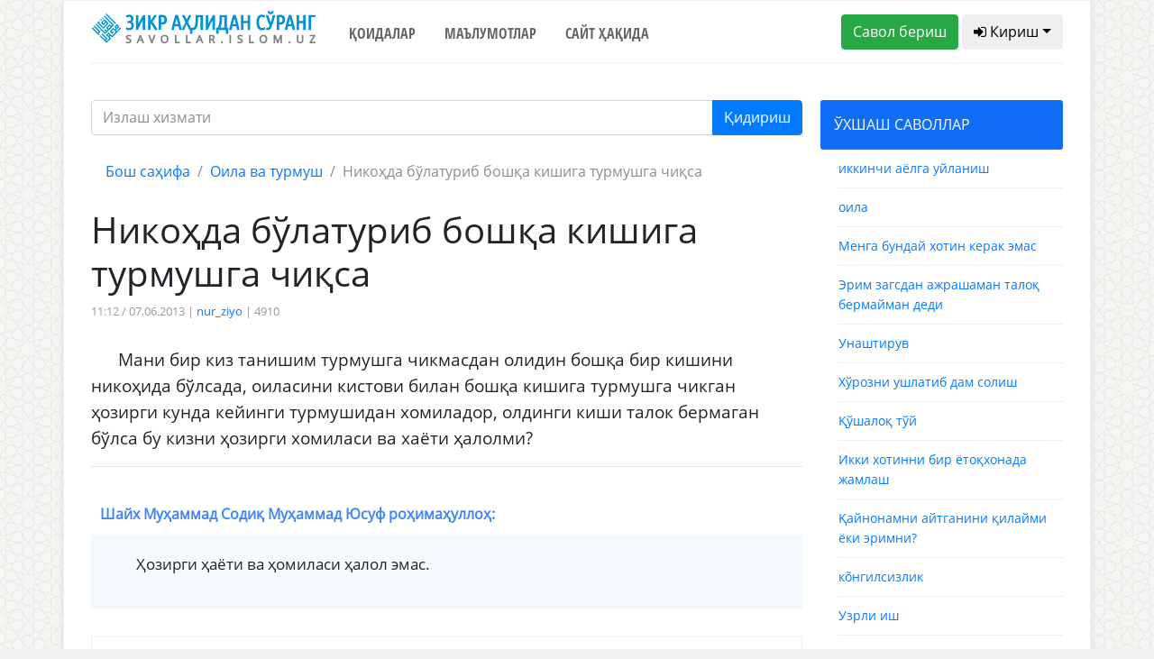

--- FILE ---
content_type: image/svg+xml
request_url: https://savollar.islom.uz/img/zaslogo.svg
body_size: 29606
content:
<?xml version="1.0" encoding="utf-8"?>
<!-- Generator: Adobe Illustrator 16.0.0, SVG Export Plug-In . SVG Version: 6.00 Build 0)  -->
<!DOCTYPE svg PUBLIC "-//W3C//DTD SVG 1.0//EN" "http://www.w3.org/TR/2001/REC-SVG-20010904/DTD/svg10.dtd">
<svg version="1.0" id="Слой_1" xmlns="http://www.w3.org/2000/svg" xmlns:xlink="http://www.w3.org/1999/xlink" x="0px" y="0px"
	 width="486.28px" height="73.58px" viewBox="-1.39 0 486.28 73.58" enable-background="new -1.39 0 486.28 73.58"
	 xml:space="preserve">
<path fill="#0094D6" d="M19.79,23.45l1.99-1.97l-1.87-1.85l-1.99,1.97L19.79,23.45z M23.77,19.52l1.99-1.97l-1.87-1.85l-1.99,1.97
	L23.77,19.52z M38.76,34.33l1.87,1.85l-3.98,3.94l-1.87-1.85L38.76,34.33z M50.48,30.16l1.99-1.97L31.85,7.83L29.86,9.8L50.48,30.16
	z M25.88,13.73l18.74,18.52l-1.99,1.97l-3.75-3.7l-7.96,7.87l3.75,3.7l-1.99,1.97l-3.75-3.7l-1.99,1.97l3.75,3.7L28.7,48L9.95,29.47
	l-1.99,1.97l20.61,20.37l9.63-9.48l10.27-10.19l-20.6-20.38L25.88,13.73z M25.41,29.01l-1.87-1.85l3.98-3.94l1.87,1.85L25.41,29.01z
	 M25.06,40.47l11.95-11.81l-9.37-9.26l-7.96,7.87l5.62,5.56l5.97-5.9l1.87,1.85l-7.96,7.87l-9.37-9.26l1.99-1.97l-1.87-1.85
	l-3.98,3.94L25.06,40.47z M19.09,46.37L5.97,33.41l-1.99,1.97l11.24,11.11l-1.99,1.97L1.99,37.34L0,39.31l14.99,14.82l1.99-1.97
	l-1.87-1.85L19.09,46.37z M36.19,55.4l-1.87-1.85l1.99-1.97l1.87,1.85L36.19,55.4z M54.11,37.69l-1.87-1.85l1.99-1.97l1.87,1.85
	L54.11,37.69z M54.34,30.05l-5.97,5.9l3.75,3.7l-1.99,1.97l-3.75-3.7l-7.96,7.87l5.62,5.56l3.98-3.94l-1.87-1.85l-1.99,1.97
	l-1.87-1.85l3.98-3.94l5.62,5.56l-7.96,7.87l-7.5-7.41l-5.97,5.9l7.5,7.41l-5.97,5.9l-1.87-1.85l3.98-3.93L22.84,50.07l-1.99,1.97
	l9.37,9.26l-1.99,1.97l-9.37-9.26l-1.99,1.97L31.86,70.8l9.95-9.84l-3.75-3.7l1.99-1.97l3.75,3.7l19.91-19.68l-1.87-1.85l-7.96,7.87
	L52,43.48l7.96-7.87L54.34,30.05z"/>
<path fill="#0094D6" d="M473.4,15.65v26.4c0,0.39-0.32,0.71-0.71,0.71h-4.03c-0.39,0-0.71-0.32-0.71-0.71v-30.5
	c0-0.39,0.32-0.71,0.71-0.71h13.53c0.39,0,0.71,0.32,0.71,0.71v3.39c0,0.39-0.32,0.71-0.71,0.71H473.4z M457.09,10.84h4.03
	c0.39,0,0.71,0.32,0.71,0.71v30.49c0,0.39-0.32,0.71-0.71,0.71h-4.03c-0.39,0-0.71-0.32-0.71-0.71V28.58h-8.8v13.46
	c0,0.39-0.32,0.71-0.71,0.71h-4.03c-0.39,0-0.71-0.32-0.71-0.71V11.55c0-0.39,0.32-0.71,0.71-0.71h4.03c0.39,0,0.71,0.32,0.71,0.71
	v12.18h8.8V11.55C456.39,11.16,456.7,10.84,457.09,10.84z M427.77,18.54c-0.14,0.48-0.27,0.93-0.4,1.36
	c-0.35,1.21-0.7,2.44-1.04,3.68c-0.35,1.26-0.69,2.5-1.01,3.73c-0.25,0.97-0.5,1.95-0.75,2.94h6.34c-0.23-0.97-0.47-1.95-0.72-2.94
	l-0.01-0.03c-0.33-1.28-0.65-2.52-0.98-3.7c-0.31-1.11-0.66-2.33-1.04-3.68C428.03,19.44,427.9,18.99,427.77,18.54z M430.65,11.38
	c0.31,0.93,0.66,2.03,1.06,3.27c0.42,1.31,0.77,2.41,1.06,3.35l0.01,0.03c0.34,1.12,0.69,2.28,1.04,3.48c0.33,1.14,0.67,2.33,1,3.57
	c0.34,1.23,0.67,2.51,1.01,3.82c0.35,1.34,0.68,2.69,1.01,4.03c0.34,1.4,0.68,2.83,1.01,4.32c0.35,1.53,0.68,3.07,1.02,4.64
	c0.08,0.38-0.16,0.76-0.55,0.84c-0.05,0.01-0.1,0.02-0.15,0.02h-4.03c-0.36,0-0.66-0.27-0.7-0.61c-0.14-0.78-0.25-1.43-0.35-1.94
	c-0.1-0.57-0.23-1.2-0.37-1.94l-0.01-0.07c-0.22-1.11-0.44-2.21-0.64-3.23h-8.65c-0.26,1.12-0.48,2.21-0.68,3.29
	c-0.14,0.74-0.26,1.41-0.36,1.94c-0.07,0.4-0.18,1.01-0.35,1.97c-0.06,0.34-0.36,0.59-0.7,0.59h-3.9c-0.39,0-0.71-0.32-0.71-0.71
	c0-0.07,0.01-0.14,0.03-0.2c0.32-1.57,0.65-3.07,0.97-4.5c0.35-1.54,0.7-3,1.04-4.4c0.33-1.34,0.68-2.69,1.03-4.03
	c0.33-1.26,0.67-2.54,1.02-3.81c0.35-1.28,0.69-2.49,1.03-3.63c0.35-1.2,0.7-2.35,1.05-3.46c0.32-1.03,0.68-2.16,1.07-3.36
	c0.4-1.26,0.75-2.34,1.07-3.33c0.1-0.3,0.38-0.49,0.67-0.49h4.25C430.29,10.84,430.57,11.07,430.65,11.38z M404.89,26.55h0.9
	c0.96,0,1.81-0.1,2.57-0.31c0.36-0.1,0.7-0.22,1-0.38c0.3-0.15,0.57-0.34,0.8-0.55c0.24-0.21,0.45-0.45,0.63-0.72
	c0.19-0.28,0.34-0.59,0.47-0.93c0.13-0.35,0.23-0.74,0.3-1.19c0.07-0.45,0.1-0.96,0.1-1.51c0-1.09-0.13-2-0.4-2.73
	c-0.13-0.36-0.29-0.68-0.46-0.95c-0.17-0.27-0.37-0.51-0.58-0.71c-0.22-0.2-0.46-0.38-0.73-0.52c-0.27-0.15-0.57-0.26-0.88-0.35
	c-0.33-0.09-0.69-0.16-1.08-0.21c-0.38-0.05-0.78-0.07-1.2-0.07c-0.39,0-0.75,0.01-1.08,0.03c-0.12,0.01-0.24,0.02-0.36,0.03V26.55
	L404.89,26.55z M400,11.3c1.06-0.25,2.12-0.44,3.17-0.57c1.05-0.13,2.09-0.19,3.12-0.19c0.79,0,1.57,0.05,2.31,0.15h0.02
	c0.74,0.1,1.43,0.24,2.09,0.43c0.68,0.2,1.31,0.45,1.9,0.76c0.6,0.31,1.14,0.68,1.63,1.1c0.5,0.43,0.94,0.92,1.33,1.47
	c0.38,0.55,0.71,1.16,0.97,1.82c0.27,0.66,0.46,1.39,0.6,2.18c0.13,0.78,0.2,1.63,0.2,2.53c0,0.91-0.07,1.77-0.2,2.56
	c-0.14,0.81-0.34,1.54-0.61,2.21c-0.27,0.67-0.6,1.28-1,1.84c-0.39,0.56-0.85,1.05-1.35,1.48c-0.5,0.42-1.06,0.79-1.67,1.1
	c-0.6,0.3-1.25,0.55-1.94,0.74c-0.68,0.18-1.4,0.32-2.15,0.42c-0.75,0.09-1.54,0.14-2.35,0.14h-1.17v10.6
	c0,0.39-0.32,0.71-0.71,0.71h-4.03c-0.39,0-0.71-0.32-0.71-0.71V11.99C399.44,11.65,399.68,11.37,400,11.3z M386.08,5.17
	c0.32,0,0.59-0.04,0.81-0.13c0.21-0.08,0.39-0.21,0.54-0.38c0.17-0.19,0.31-0.44,0.44-0.76c0.14-0.36,0.25-0.79,0.33-1.3
	c0.06-0.39,0.42-0.65,0.81-0.59l0.04,0.01l2.82,0.61c0.38,0.08,0.63,0.46,0.54,0.84v0.02c-0.16,1-0.42,1.87-0.77,2.6
	c-0.38,0.78-0.86,1.41-1.45,1.88L390.16,8c-0.56,0.45-1.18,0.79-1.86,1.01c-0.69,0.23-1.43,0.35-2.22,0.35
	c-1.6,0-2.97-0.46-4.12-1.39c-0.59-0.48-1.07-1.1-1.45-1.88c-0.36-0.74-0.62-1.63-0.78-2.65c-0.06-0.37,0.19-0.72,0.55-0.8
	l2.82-0.62c0.38-0.08,0.76,0.16,0.84,0.54c0.01,0.03,0.01,0.05,0.01,0.08c0.08,0.49,0.19,0.91,0.32,1.26
	c0.13,0.32,0.27,0.57,0.44,0.76c0.15,0.17,0.33,0.3,0.54,0.38C385.49,5.12,385.76,5.17,386.08,5.17z M396.15,11.79
	c-0.38,1.45-0.82,3.02-1.32,4.73c-0.49,1.66-1.05,3.49-1.69,5.5s-1.37,4.15-2.18,6.42c-0.82,2.28-1.71,4.66-2.68,7.13l-0.01,0.03
	c-0.49,1.27-1.01,2.37-1.56,3.29c-0.56,0.95-1.16,1.73-1.79,2.33c-0.66,0.62-1.42,1.08-2.28,1.39c-0.85,0.3-1.79,0.46-2.83,0.46
	c-0.18,0-0.39-0.01-0.63-0.04c-0.24-0.02-0.49-0.06-0.75-0.1c-0.27-0.05-0.56-0.11-0.86-0.19s-0.61-0.17-0.91-0.28
	c-0.35-0.12-0.55-0.49-0.46-0.85l0.71-3.31c0.08-0.38,0.46-0.63,0.84-0.55c0.06,0.01,0.12,0.04,0.18,0.06
	c0.13,0.06,0.26,0.11,0.39,0.15c0.14,0.05,0.28,0.09,0.42,0.12h0.02c0.13,0.03,0.26,0.05,0.41,0.06c0.14,0.01,0.31,0.02,0.49,0.02
	c0.46,0,0.86-0.07,1.19-0.21c0.32-0.13,0.59-0.34,0.81-0.61c0.27-0.32,0.53-0.71,0.79-1.17c0.26-0.47,0.51-1,0.75-1.6l0.43-1.1
	c-0.88-2.06-1.7-4.05-2.45-5.95c-0.8-2.02-1.54-3.98-2.21-5.87c-0.01-0.02-0.01-0.04-0.02-0.06c-0.68-1.91-1.29-3.66-1.81-5.26
	c-0.53-1.64-1-3.17-1.39-4.58c-0.1-0.38,0.12-0.77,0.49-0.87c0.06-0.02,0.13-0.03,0.19-0.03h4.03c0.34,0,0.63,0.25,0.7,0.57
	c0.31,1.25,0.67,2.52,1.07,3.82c0.4,1.33,0.86,2.72,1.37,4.17c0.5,1.44,1.04,2.91,1.61,4.43c0.35,0.93,0.71,1.87,1.08,2.82
	c0.32-0.95,0.63-1.88,0.92-2.78c0.5-1.53,0.96-3.01,1.39-4.43c0.43-1.41,0.83-2.8,1.2-4.18c0.37-1.36,0.69-2.65,0.96-3.87
	c0.07-0.33,0.37-0.55,0.69-0.55h4.03c0.39,0,0.71,0.32,0.71,0.71C396.2,11.63,396.18,11.71,396.15,11.79z M367.39,43.41
	c-1.92,0-3.64-0.36-5.13-1.07c-1.51-0.72-2.78-1.79-3.82-3.22c-2.03-2.79-3.05-7.05-3.05-12.78c0-2.91,0.29-5.38,0.86-7.41
	c0.29-1.02,0.63-1.95,1.04-2.79l0.02-0.03c0.4-0.83,0.86-1.57,1.38-2.22c0.53-0.67,1.11-1.24,1.74-1.71
	c0.63-0.48,1.32-0.87,2.05-1.17c0.71-0.29,1.46-0.5,2.24-0.65s1.59-0.22,2.41-0.22c1.38,0,2.67,0.18,3.87,0.54
	c0.6,0.18,1.15,0.38,1.64,0.6c0.5,0.23,0.95,0.48,1.35,0.75c0.28,0.19,0.37,0.55,0.25,0.85l-1.2,3.28
	c-0.13,0.37-0.54,0.56-0.91,0.42c-0.05-0.02-0.1-0.04-0.14-0.07c-0.34-0.22-0.69-0.42-1.04-0.6c-0.35-0.18-0.73-0.33-1.12-0.47
	c-0.38-0.13-0.78-0.23-1.2-0.3c-0.43-0.07-0.9-0.1-1.41-0.1c-1.07,0-1.99,0.21-2.75,0.64c-0.75,0.42-1.36,1.06-1.83,1.92
	c-0.5,0.91-0.88,2.08-1.13,3.52c-0.26,1.47-0.39,3.22-0.39,5.23c0,4.02,0.54,7.1,1.63,9.23c0.51,0.99,1.16,1.74,1.97,2.22
	c0.81,0.49,1.8,0.73,2.95,0.73c0.58,0,1.1-0.03,1.56-0.1c0.45-0.07,0.84-0.16,1.16-0.29c0.35-0.14,0.71-0.3,1.06-0.48
	c0.34-0.18,0.69-0.38,1.03-0.6c0.33-0.21,0.77-0.12,0.98,0.21c0.04,0.06,0.07,0.13,0.09,0.2l1.1,3.07c0.11,0.29,0,0.62-0.23,0.8
	c-0.38,0.29-0.82,0.56-1.31,0.81c-0.48,0.24-1.02,0.46-1.61,0.67c-0.6,0.21-1.25,0.36-1.93,0.46
	C368.88,43.36,368.16,43.41,367.39,43.41z M337.11,10.84h4.03c0.39,0,0.71,0.32,0.71,0.71v30.49c0,0.39-0.32,0.71-0.71,0.71h-4.03
	c-0.39,0-0.71-0.32-0.71-0.71V28.58h-8.8v13.46c0,0.39-0.32,0.71-0.71,0.71h-4.03c-0.39,0-0.71-0.32-0.71-0.71V11.55
	c0-0.39,0.32-0.71,0.71-0.71h4.03c0.39,0,0.71,0.32,0.71,0.71v12.18h8.8V11.55C336.4,11.16,336.71,10.84,337.11,10.84z
	 M307.78,18.54c-0.14,0.48-0.27,0.93-0.4,1.36c-0.35,1.21-0.7,2.44-1.04,3.68c-0.35,1.26-0.69,2.5-1.01,3.73
	c-0.25,0.97-0.5,1.95-0.75,2.94h6.34c-0.23-0.97-0.47-1.95-0.72-2.94l-0.01-0.03c-0.33-1.28-0.65-2.52-0.98-3.7
	c-0.31-1.11-0.65-2.33-1.04-3.68C308.04,19.44,307.91,18.99,307.78,18.54z M310.66,11.38c0.31,0.93,0.66,2.03,1.06,3.27
	c0.42,1.31,0.77,2.41,1.06,3.35l0.01,0.03c0.34,1.12,0.69,2.28,1.04,3.48c0.33,1.14,0.67,2.33,1.01,3.57
	c0.33,1.23,0.67,2.51,1.01,3.82c0.35,1.34,0.68,2.69,1.01,4.03c0.34,1.4,0.68,2.83,1.01,4.32c0.35,1.53,0.68,3.07,1.02,4.64
	c0.08,0.38-0.16,0.76-0.54,0.84c-0.05,0.01-0.1,0.02-0.15,0.02h-4.03c-0.36,0-0.66-0.27-0.7-0.61c-0.14-0.78-0.25-1.43-0.35-1.94
	c-0.1-0.57-0.23-1.2-0.37-1.94l-0.01-0.07c-0.22-1.11-0.44-2.21-0.64-3.23h-8.65c-0.26,1.12-0.48,2.21-0.68,3.29
	c-0.14,0.74-0.26,1.41-0.36,1.94c-0.07,0.4-0.18,1.01-0.35,1.97c-0.06,0.34-0.36,0.59-0.7,0.59h-3.9c-0.39,0-0.71-0.32-0.71-0.71
	c0-0.07,0.01-0.14,0.03-0.2c0.32-1.57,0.65-3.07,0.97-4.5c0.35-1.54,0.7-3,1.04-4.4c0.33-1.34,0.68-2.69,1.03-4.03
	c0.33-1.26,0.67-2.54,1.02-3.81c0.35-1.28,0.69-2.49,1.03-3.63c0.35-1.2,0.7-2.35,1.05-3.46c0.32-1.03,0.68-2.16,1.07-3.36
	c0.4-1.26,0.75-2.34,1.07-3.33c0.1-0.3,0.38-0.49,0.67-0.49h4.25C310.31,10.84,310.58,11.07,310.66,11.38z M281.31,15.65
	c-0.03,4.5-0.29,8.66-0.79,12.47c-0.27,2.03-0.67,3.95-1.2,5.76c-0.43,1.44-0.94,2.81-1.53,4.11h8.38V15.65H281.31z M289.31,50.18
	v-7.43h-15.34v7.43c0,0.39-0.32,0.71-0.71,0.71h-3.85c-0.39,0-0.71-0.32-0.71-0.71V38.7c0-0.39,0.32-0.71,0.71-0.71h2.34
	c0.37-0.61,0.71-1.24,1.01-1.9c0.36-0.77,0.68-1.59,0.97-2.45c0.29-0.88,0.55-1.78,0.76-2.69c0.22-0.96,0.42-1.93,0.58-2.92
	c0.32-2.03,0.54-4.21,0.64-6.54c0.05-1.19,0.09-2.41,0.12-3.66c0.02-1.18,0.04-2.5,0.04-3.94v-2.33c0-0.39,0.32-0.71,0.71-0.71
	h14.34c0.39,0,0.71,0.32,0.71,0.71V38h2.25c0.39,0,0.71,0.32,0.71,0.71v11.48c0,0.39-0.32,0.71-0.71,0.71h-3.85
	C289.62,50.89,289.31,50.57,289.31,50.18z M246.2,42.04V11.55c0-0.39,0.32-0.71,0.71-0.71h3.76c0.39,0,0.71,0.32,0.71,0.71v18.57
	c0.36-0.77,0.72-1.55,1.09-2.32c0.85-1.78,1.74-3.56,2.67-5.33c0.95-1.82,1.96-3.65,3.02-5.51c1.05-1.84,2.2-3.77,3.44-5.78
	c0.13-0.22,0.36-0.33,0.6-0.33h3.21c0.39,0,0.71,0.32,0.71,0.71v30.49c0,0.39-0.32,0.71-0.71,0.71h-3.76
	c-0.39,0-0.71-0.32-0.71-0.71v-20.7l-0.21,0.38c-0.5,0.91-1.02,1.88-1.55,2.89c-0.55,1.07-1.07,2.08-1.55,3.02
	c-0.54,1.08-1.05,2.09-1.51,3.03c-0.47,0.96-0.96,1.97-1.46,3.04c-0.47,1-0.94,2-1.4,3.02c-0.47,1.03-0.9,2-1.29,2.9
	c-0.41,0.94-0.79,1.83-1.14,2.69c-0.11,0.27-0.38,0.44-0.65,0.44h-3.27C246.52,42.75,246.2,42.44,246.2,42.04z M205.05,20.79
	l4.71-9.55c0.12-0.25,0.37-0.39,0.63-0.39h3.9c0.39,0,0.71,0.32,0.71,0.71c0,0.12-0.03,0.24-0.09,0.34l-7.12,14.29
	c0.38,0.73,0.86,1.65,1.42,2.69c0.54,1.03,1.1,2.09,1.68,3.17l0.02,0.03c0.57,1.07,1.11,2.13,1.62,3.17
	c0.46,0.95,0.89,1.86,1.28,2.73h2.72c0.33,0,0.61,0.23,0.69,0.54c0.1-0.08,0.22-0.13,0.35-0.14h0.02c0.57-0.09,1.09-0.24,1.58-0.44
	c0.48-0.2,0.93-0.46,1.32-0.77c0.38-0.3,0.74-0.72,1.07-1.26c0.34-0.57,0.66-1.27,0.94-2.11c0.2-0.6,0.38-1.22,0.54-1.86
	s0.3-1.31,0.41-1.99c0.12-0.68,0.22-1.39,0.3-2.11c0.08-0.71,0.15-1.44,0.2-2.16c0.05-0.76,0.1-1.5,0.13-2.21
	c0.03-0.76,0.06-1.5,0.07-2.24c0.01-0.76,0.03-1.5,0.03-2.22c0.01-0.55,0.01-1.27,0.01-2.14v-5.32c0-0.39,0.32-0.71,0.71-0.71h14.47
	c0.39,0,0.71,0.32,0.71,0.71v30.49c0,0.39-0.32,0.71-0.71,0.71h-4.03c-0.39,0-0.71-0.32-0.71-0.71V15.6h-5.08v1.27
	c0,0.63-0.01,1.38-0.02,2.27c-0.01,0.78-0.03,1.55-0.05,2.32c-0.02,0.8-0.06,1.58-0.1,2.35c-0.05,0.82-0.1,1.6-0.17,2.34
	c-0.06,0.74-0.15,1.51-0.25,2.32c-0.1,0.79-0.21,1.55-0.34,2.29c-0.13,0.75-0.27,1.5-0.44,2.23c-0.16,0.71-0.34,1.42-0.54,2.12
	c-0.37,1.3-0.85,2.45-1.43,3.44c-0.59,1.01-1.28,1.86-2.08,2.55c-0.81,0.7-1.73,1.22-2.75,1.57c-1.01,0.34-2.13,0.52-3.34,0.52
	c-0.37,0-0.68-0.29-0.71-0.66l-0.11-0.9v8.56c0,0.39-0.32,0.71-0.71,0.71h-3.85c-0.39,0-0.71-0.32-0.71-0.71v-7.43h-1.13
	c-0.33,0-0.6-0.22-0.68-0.52c-0.14-0.36-0.31-0.8-0.52-1.3c-0.17-0.44-0.38-0.93-0.61-1.49c-0.23-0.55-0.46-1.09-0.69-1.6
	c-0.22-0.5-0.47-1.03-0.73-1.59c-0.26-0.55-0.53-1.1-0.79-1.64c-0.24-0.49-0.52-1.04-0.83-1.66l-0.02-0.04l-0.87-1.72l-0.13-0.27
	l-0.19,0.37c-0.01,0.02-0.02,0.04-0.03,0.05c-0.35,0.69-0.65,1.28-0.82,1.6l-0.02,0.04c-0.25,0.49-0.52,1.02-0.81,1.61
	c-0.27,0.54-0.54,1.09-0.8,1.64l-0.01,0.02c-0.27,0.56-0.52,1.1-0.75,1.6c-0.25,0.55-0.48,1.07-0.7,1.56c-0.22,0.51-0.42,1-0.6,1.48
	c-0.18,0.47-0.34,0.93-0.47,1.36c-0.09,0.3-0.37,0.5-0.68,0.5h-3.75c-0.39,0-0.71-0.32-0.71-0.71c0-0.1,0.02-0.19,0.06-0.28
	c0.22-0.57,0.46-1.17,0.74-1.8c0.26-0.59,0.54-1.21,0.86-1.85c0.32-0.65,0.64-1.3,0.97-1.95c0.44-0.89,0.77-1.53,1.01-2
	c0.6-1.18,1.29-2.53,2.09-4.07l1.04-2.01c0.01-0.02,0.02-0.04,0.03-0.05l0.81-1.55l-7.34-14.61c-0.17-0.35-0.03-0.77,0.32-0.95
	c0.1-0.05,0.21-0.07,0.32-0.07h4.04c0.29,0,0.54,0.18,0.65,0.43L205.05,20.79z M183.08,18.54c-0.14,0.48-0.27,0.93-0.4,1.36
	c-0.35,1.21-0.7,2.44-1.04,3.68c-0.35,1.26-0.69,2.5-1.01,3.73c-0.25,0.97-0.5,1.95-0.75,2.94h6.34c-0.23-0.98-0.47-1.97-0.72-2.95
	c-0.33-1.29-0.66-2.53-0.98-3.72c-0.31-1.11-0.65-2.33-1.04-3.68C183.35,19.44,183.22,18.99,183.08,18.54z M185.97,11.37
	c0.3,0.92,0.66,2.03,1.06,3.27c0.42,1.31,0.77,2.42,1.06,3.35l0.01,0.03c0.35,1.12,0.69,2.28,1.04,3.48
	c0.33,1.14,0.67,2.34,1.01,3.58c0.34,1.23,0.67,2.5,1.01,3.82c0.35,1.34,0.68,2.69,1.01,4.03c0.34,1.4,0.68,2.83,1.01,4.32
	c0.35,1.53,0.68,3.07,1.02,4.64c0.08,0.38-0.16,0.76-0.55,0.84c-0.05,0.01-0.1,0.02-0.15,0.02h-4.03c-0.36,0-0.65-0.27-0.7-0.61
	c-0.14-0.78-0.25-1.43-0.35-1.94c-0.1-0.57-0.23-1.2-0.37-1.94l-0.03-0.14c-0.21-1.08-0.43-2.17-0.63-3.16h-8.65
	c-0.26,1.12-0.48,2.21-0.68,3.29c-0.14,0.75-0.26,1.42-0.36,1.94c-0.08,0.42-0.19,1.03-0.35,1.97c-0.06,0.34-0.36,0.59-0.7,0.59
	h-3.9c-0.39,0-0.71-0.32-0.71-0.71c0-0.07,0.01-0.14,0.03-0.2c0.32-1.57,0.65-3.07,0.97-4.5c0.35-1.54,0.7-3,1.04-4.4
	c0.33-1.34,0.68-2.69,1.03-4.03c0.33-1.26,0.67-2.54,1.02-3.81c0.35-1.28,0.69-2.49,1.03-3.63c0.35-1.2,0.7-2.35,1.05-3.46
	c0.32-1.03,0.68-2.16,1.06-3.36c0.41-1.28,0.75-2.34,1.07-3.33c0.1-0.3,0.37-0.49,0.67-0.49h4.25
	C185.61,10.84,185.89,11.07,185.97,11.37z M149.9,26.55h0.9c0.96,0,1.81-0.1,2.57-0.31c0.36-0.1,0.7-0.22,1-0.38
	c0.3-0.15,0.56-0.34,0.8-0.55c0.24-0.21,0.45-0.45,0.63-0.72c0.19-0.28,0.34-0.59,0.47-0.93c0.13-0.34,0.23-0.74,0.3-1.19
	c0.07-0.45,0.1-0.96,0.1-1.51c0-1.09-0.14-2-0.4-2.73c-0.13-0.36-0.29-0.68-0.46-0.95c-0.17-0.27-0.37-0.51-0.58-0.71
	c-0.22-0.2-0.46-0.38-0.73-0.52c-0.27-0.15-0.57-0.26-0.88-0.35c-0.33-0.09-0.69-0.16-1.08-0.21c-0.38-0.05-0.78-0.07-1.2-0.07
	c-0.39,0-0.75,0.01-1.08,0.03c-0.12,0.01-0.24,0.02-0.36,0.03V26.55L149.9,26.55z M145.01,11.3c1.06-0.25,2.12-0.44,3.16-0.57
	c1.05-0.13,2.09-0.19,3.12-0.19c0.79,0,1.57,0.05,2.31,0.15h0.02c0.73,0.1,1.43,0.24,2.09,0.43c0.68,0.2,1.32,0.45,1.9,0.76
	l0.04,0.02c0.58,0.31,1.11,0.67,1.59,1.08c0.5,0.43,0.94,0.92,1.33,1.47c0.38,0.55,0.71,1.16,0.97,1.82
	c0.27,0.66,0.46,1.39,0.6,2.18c0.13,0.78,0.2,1.63,0.2,2.53c0,0.91-0.07,1.77-0.2,2.56c-0.14,0.81-0.34,1.54-0.61,2.21
	s-0.6,1.28-1,1.84c-0.39,0.56-0.85,1.05-1.35,1.48c-0.5,0.42-1.06,0.79-1.67,1.1c-0.6,0.3-1.25,0.55-1.94,0.74
	c-0.68,0.18-1.4,0.32-2.15,0.42c-0.75,0.09-1.54,0.14-2.35,0.14h-1.17v10.6c0,0.39-0.32,0.71-0.71,0.71h-4.03
	c-0.39,0-0.71-0.32-0.71-0.71V11.99C144.45,11.65,144.69,11.37,145.01,11.3z M140.38,11.99c-0.35,0.54-0.7,1.06-1.04,1.57
	c-0.31,0.47-0.69,1.02-1.15,1.68l-1.25,1.83c-0.36,0.54-0.78,1.15-1.27,1.88l-0.02,0.03c-0.43,0.64-0.86,1.26-1.29,1.87
	c-0.47,0.67-0.9,1.29-1.32,1.87c-0.46,0.64-0.89,1.24-1.3,1.79l-0.02,0.03c-0.29,0.4-0.58,0.78-0.85,1.14c0.32,0.33,0.66,0.7,1,1.09
	c0.49,0.56,1,1.18,1.54,1.86c0.52,0.66,1.04,1.36,1.57,2.08c0.54,0.74,1.06,1.47,1.55,2.19c0.52,0.76,1.01,1.51,1.49,2.26
	c0.46,0.72,0.93,1.49,1.4,2.29c0.46,0.79,0.87,1.54,1.23,2.24c0.36,0.71,0.69,1.41,0.96,2.07c0.15,0.36-0.02,0.77-0.38,0.92
	c-0.09,0.04-0.18,0.05-0.27,0.05h-4.52c-0.3,0-0.56-0.19-0.66-0.45c-0.31-0.67-0.64-1.34-0.99-2c-0.34-0.64-0.72-1.32-1.14-2.05
	l-0.02-0.04c-0.41-0.7-0.82-1.37-1.23-2.01c-0.42-0.66-0.86-1.32-1.32-1.98l-0.01-0.02c-0.43-0.62-0.88-1.23-1.34-1.84
	c-0.46-0.6-0.92-1.17-1.38-1.72l0,0c-0.46-0.55-0.91-1.05-1.35-1.5l-0.15-0.15v13.05c0,0.39-0.32,0.71-0.71,0.71h-4.03
	c-0.39,0-0.71-0.32-0.71-0.71V11.55c0-0.39,0.32-0.71,0.71-0.71h4.03c0.39,0,0.71,0.32,0.71,0.71v11.37
	c0.39-0.53,0.79-1.07,1.18-1.62c0.61-0.87,1.04-1.49,1.29-1.84l1.28-1.84l0.03-0.04c0.45-0.65,0.85-1.23,1.2-1.76
	c0.42-0.63,0.81-1.2,1.16-1.73c0.36-0.54,0.7-1.06,1.01-1.54c0.34-0.53,0.63-0.98,0.86-1.36c0.13-0.22,0.36-0.33,0.6-0.33h4.39
	c0.39,0,0.71,0.32,0.71,0.71C140.54,11.72,140.48,11.87,140.38,11.99z M95.34,42.04V11.55c0-0.39,0.32-0.71,0.71-0.71h3.76
	c0.39,0,0.71,0.32,0.71,0.71v18.57c0.36-0.77,0.72-1.55,1.09-2.32c0.85-1.78,1.74-3.56,2.67-5.33c0.95-1.82,1.96-3.65,3.02-5.51
	c1.05-1.84,2.2-3.77,3.44-5.78c0.13-0.22,0.36-0.33,0.6-0.33h3.21c0.39,0,0.71,0.32,0.71,0.71v30.49c0,0.39-0.32,0.71-0.71,0.71
	h-3.76c-0.39,0-0.71-0.32-0.71-0.71v-20.7l-0.21,0.37c-0.5,0.91-1.02,1.88-1.55,2.9c-0.55,1.06-1.07,2.07-1.55,3.01
	c-0.55,1.08-1.05,2.09-1.52,3.04c-0.47,0.96-0.96,1.97-1.46,3.04c-0.47,1-0.94,2-1.4,3.02c-0.47,1.03-0.9,2-1.29,2.9
	c-0.41,0.94-0.79,1.83-1.14,2.69c-0.11,0.27-0.38,0.44-0.65,0.44h-3.27C95.66,42.75,95.34,42.44,95.34,42.04z M86.67,25.62
	c0.34,0.19,0.66,0.41,0.96,0.64c0.67,0.51,1.27,1.12,1.79,1.83c0.54,0.72,0.94,1.53,1.2,2.43c0.26,0.89,0.39,1.85,0.39,2.9
	c0,0.81-0.07,1.59-0.2,2.31c-0.14,0.73-0.34,1.41-0.62,2.04c-0.27,0.63-0.6,1.2-0.97,1.72c-0.38,0.53-0.8,1-1.27,1.42
	c-0.47,0.41-0.98,0.77-1.54,1.09c-0.55,0.31-1.14,0.57-1.78,0.79C84,43,83.36,43.16,82.68,43.26c-0.68,0.11-1.37,0.16-2.06,0.16
	c-0.6,0-1.2-0.04-1.81-0.12c-0.6-0.08-1.19-0.19-1.77-0.35c-0.57-0.15-1.13-0.33-1.67-0.54s-1.05-0.44-1.54-0.71
	c-0.3-0.16-0.44-0.52-0.34-0.83l0.99-3.17c0.12-0.37,0.51-0.58,0.89-0.47c0.06,0.02,0.11,0.04,0.16,0.08
	c0.41,0.21,0.82,0.4,1.24,0.57l0.03,0.01c0.41,0.17,0.82,0.31,1.25,0.44c0.41,0.12,0.84,0.21,1.27,0.28
	c0.42,0.06,0.86,0.09,1.31,0.09c0.73,0,1.41-0.1,2.04-0.31c0.31-0.1,0.59-0.23,0.85-0.38c0.26-0.16,0.51-0.34,0.73-0.54
	s0.42-0.44,0.59-0.7c0.18-0.27,0.33-0.57,0.46-0.91c0.13-0.34,0.23-0.71,0.3-1.11c0.07-0.41,0.1-0.86,0.1-1.36
	c0-0.85-0.14-1.59-0.41-2.23c-0.27-0.63-0.67-1.16-1.2-1.61l-0.04-0.04c-0.54-0.44-1.16-0.78-1.88-1.01
	c-0.74-0.24-1.59-0.35-2.54-0.35H77.5c-0.39,0-0.71-0.32-0.71-0.71v-3.12c0-0.39,0.32-0.71,0.71-0.71h2.15
	c0.79,0,1.49-0.1,2.12-0.29c0.62-0.19,1.17-0.48,1.65-0.85c0.45-0.35,0.79-0.81,1.02-1.36c0.24-0.58,0.36-1.26,0.36-2.07
	c0-0.71-0.09-1.33-0.28-1.85c-0.17-0.49-0.43-0.9-0.78-1.22c-0.35-0.33-0.77-0.58-1.24-0.75c-0.49-0.17-1.06-0.26-1.7-0.26
	c-0.44,0-0.88,0.04-1.3,0.1h-0.03c-0.41,0.07-0.82,0.17-1.23,0.31c-0.43,0.15-0.82,0.3-1.17,0.46c-0.35,0.16-0.66,0.33-0.93,0.5
	c-0.33,0.21-0.77,0.11-0.97-0.22c-0.03-0.04-0.05-0.09-0.07-0.13l-1.17-3.08c-0.13-0.33,0.02-0.7,0.32-0.87
	c0.48-0.29,0.99-0.55,1.53-0.77c0.54-0.23,1.1-0.42,1.7-0.59c0.59-0.16,1.19-0.29,1.78-0.37c0.6-0.08,1.2-0.12,1.79-0.12
	c0.65,0,1.27,0.05,1.87,0.15c0.61,0.1,1.18,0.26,1.73,0.46c0.55,0.21,1.06,0.45,1.53,0.74c0.48,0.29,0.92,0.62,1.32,0.99
	c0.41,0.37,0.77,0.79,1.08,1.25c0.31,0.45,0.58,0.95,0.8,1.49c0.22,0.53,0.38,1.1,0.49,1.68c0.11,0.59,0.17,1.19,0.17,1.82
	c0,0.81-0.1,1.59-0.29,2.34s-0.48,1.46-0.86,2.11c-0.39,0.66-0.87,1.26-1.46,1.78C87.23,25.22,86.96,25.42,86.67,25.62z"/>
<path fill="#808183" d="M482.19,71.18h-11.5c-0.39,0-0.71-0.32-0.71-0.71v-1.48c0-0.17,0.06-0.33,0.16-0.45l8.09-11.95h-7.27
	c-0.39,0-0.71-0.32-0.71-0.71v-1.71c0-0.39,0.32-0.71,0.71-0.71h10.97c0.39,0,0.71,0.32,0.71,0.71v1.48c0,0.17-0.06,0.33-0.16,0.45
	l-8.09,11.95h7.8c0.39,0,0.71,0.32,0.71,0.71v1.71C482.89,70.86,482.58,71.18,482.19,71.18 M456.77,54.17v10.55
	c0,1.02-0.16,1.93-0.48,2.75c-0.33,0.83-0.82,1.55-1.47,2.16c-0.65,0.6-1.42,1.05-2.3,1.35c-0.87,0.29-1.84,0.44-2.92,0.44
	s-2.05-0.15-2.91-0.44c-0.88-0.3-1.63-0.76-2.26-1.37c-0.63-0.61-1.09-1.33-1.41-2.17c-0.31-0.82-0.46-1.74-0.46-2.76V54.17
	c0-0.39,0.32-0.71,0.71-0.71h1.94c0.39,0,0.71,0.32,0.71,0.71v10.64c0,0.6,0.08,1.12,0.24,1.56c0.15,0.42,0.38,0.77,0.68,1.06
	c0.3,0.29,0.68,0.51,1.14,0.66c0.49,0.16,1.06,0.24,1.73,0.24c0.63,0,1.18-0.08,1.65-0.24c0.44-0.15,0.81-0.37,1.12-0.67
	c0.3-0.29,0.53-0.65,0.68-1.07c0.16-0.44,0.24-0.97,0.24-1.57V54.17c0-0.39,0.32-0.71,0.71-0.71h1.94
	C456.45,53.46,456.77,53.78,456.77,54.17z M424.84,69.29c0-0.31,0.04-0.6,0.12-0.86c0.09-0.29,0.23-0.53,0.41-0.74l0,0
	c0.19-0.21,0.42-0.37,0.69-0.47l0,0c0.25-0.1,0.52-0.14,0.83-0.14c0.3,0,0.58,0.05,0.83,0.14c0.27,0.1,0.51,0.25,0.71,0.46l0,0
	c0.2,0.21,0.35,0.45,0.44,0.74c0.09,0.26,0.13,0.55,0.13,0.87c0,0.31-0.04,0.6-0.13,0.87c-0.1,0.29-0.24,0.53-0.44,0.74l-0.02,0.02
	c-0.2,0.2-0.43,0.34-0.69,0.44c-0.25,0.1-0.53,0.14-0.83,0.14c-0.28,0-0.53-0.04-0.78-0.13s-0.47-0.22-0.67-0.4l-0.02-0.02
	c-0.2-0.19-0.36-0.44-0.46-0.74C424.89,69.93,424.84,69.63,424.84,69.29z M400.13,70.69l-4.22-10.75v0.17v10.37
	c0,0.39-0.32,0.71-0.71,0.71h-1.8c-0.39,0-0.71-0.32-0.71-0.71v-16.3c0-0.39,0.32-0.71,0.71-0.71h2.93c0.32,0,0.58,0.21,0.68,0.49
	l4.67,11.86l4.73-11.9c0.11-0.28,0.38-0.45,0.66-0.45h2.9c0.39,0,0.71,0.32,0.71,0.71v16.3c0,0.39-0.32,0.71-0.71,0.71h-1.94
	c-0.39,0-0.71-0.32-0.71-0.71v-10.5v-0.05l-4.29,10.81c-0.11,0.28-0.38,0.45-0.66,0.45h-1.57
	C400.49,71.18,400.22,70.97,400.13,70.69z M365.5,62.3c0,1.04,0.11,1.95,0.33,2.72c0.21,0.74,0.53,1.36,0.94,1.85
	c0.41,0.48,0.91,0.84,1.5,1.08c0.61,0.25,1.33,0.38,2.16,0.38c0.84,0,1.56-0.12,2.18-0.37c0.59-0.24,1.08-0.6,1.48-1.07
	c0.41-0.49,0.72-1.11,0.93-1.85c0.22-0.77,0.33-1.68,0.33-2.73c0-1.03-0.11-1.93-0.32-2.7c-0.21-0.74-0.52-1.35-0.92-1.84
	c-0.4-0.48-0.89-0.83-1.47-1.07c-0.61-0.25-1.33-0.37-2.16-0.37c-0.84,0-1.56,0.13-2.18,0.38c-0.6,0.24-1.1,0.6-1.51,1.08
	c-0.42,0.49-0.73,1.11-0.94,1.84C365.61,60.38,365.5,61.27,365.5,62.3z M378.83,62.3c0,1.38-0.18,2.62-0.54,3.71
	c-0.37,1.12-0.93,2.09-1.67,2.92c-0.75,0.83-1.65,1.45-2.69,1.86c-1.03,0.41-2.19,0.61-3.48,0.61c-1.31,0-2.49-0.2-3.53-0.6
	c-1.05-0.41-1.95-1.02-2.69-1.83c-0.74-0.81-1.29-1.78-1.66-2.92c-0.36-1.11-0.54-2.37-0.54-3.77c0-1.4,0.18-2.65,0.54-3.75
	c0.37-1.13,0.92-2.09,1.66-2.9c0.75-0.81,1.65-1.42,2.7-1.83c1.03-0.4,2.21-0.6,3.53-0.6c1.29,0,2.44,0.2,3.47,0.61
	c1.04,0.41,1.93,1.03,2.68,1.85c0.74,0.82,1.3,1.79,1.67,2.91C378.65,59.68,378.83,60.92,378.83,62.3z M339.65,70.47v-16.3
	c0-0.39,0.32-0.71,0.71-0.71h1.94c0.39,0,0.71,0.32,0.71,0.71v13.88h6.66c0.39,0,0.71,0.32,0.71,0.71v1.71
	c0,0.39-0.32,0.71-0.71,0.71h-9.32C339.97,71.18,339.65,70.86,339.65,70.47z M326.09,66.14c0,0.82-0.16,1.56-0.47,2.22
	c-0.32,0.66-0.79,1.23-1.41,1.7l-0.05,0.03c-0.6,0.44-1.29,0.77-2.08,0.99c-0.79,0.22-1.67,0.33-2.65,0.33
	c-1.02,0-1.94-0.07-2.74-0.2c-0.83-0.14-1.54-0.34-2.13-0.62c-0.26-0.12-0.41-0.37-0.41-0.64v-1.83c0-0.39,0.32-0.71,0.71-0.71
	c0.12,0,0.23,0.03,0.33,0.08c0.29,0.12,0.61,0.23,0.95,0.33c0.37,0.11,0.74,0.2,1.1,0.28c0.38,0.08,0.76,0.13,1.14,0.17
	c0.36,0.04,0.74,0.05,1.13,0.05c0.6,0,1.11-0.05,1.54-0.16c0.4-0.1,0.73-0.24,0.98-0.42c0.23-0.17,0.41-0.37,0.52-0.6
	c0.11-0.23,0.17-0.51,0.17-0.83c0-0.23-0.02-0.43-0.07-0.6c-0.04-0.16-0.1-0.29-0.17-0.41l-0.01-0.02
	c-0.08-0.11-0.18-0.23-0.32-0.34c-0.16-0.14-0.36-0.27-0.59-0.4l-0.01-0.01c-0.24-0.13-0.56-0.28-0.95-0.44
	c-0.42-0.17-0.89-0.35-1.41-0.53c-0.82-0.29-1.53-0.6-2.12-0.95c-0.62-0.36-1.12-0.75-1.5-1.18c-0.4-0.44-0.7-0.95-0.9-1.53
	c-0.19-0.56-0.29-1.18-0.29-1.86c0-0.73,0.15-1.4,0.44-2c0.29-0.6,0.72-1.12,1.3-1.56c0.56-0.42,1.2-0.74,1.92-0.95
	c0.71-0.21,1.49-0.31,2.35-0.31c1.75,0,3.38,0.32,4.86,0.95c0.35,0.15,0.52,0.54,0.39,0.89l-0.6,1.65
	c-0.13,0.37-0.54,0.55-0.91,0.42c-0.02-0.01-0.04-0.02-0.06-0.03c-0.64-0.26-1.26-0.45-1.88-0.58c-0.62-0.13-1.23-0.2-1.84-0.2
	c-0.45,0-0.85,0.05-1.19,0.14c-0.32,0.08-0.58,0.21-0.8,0.37c-0.2,0.15-0.35,0.32-0.44,0.52c-0.1,0.2-0.14,0.44-0.14,0.72
	c0,0.23,0.02,0.44,0.06,0.61c0.04,0.16,0.09,0.3,0.16,0.42c0.07,0.12,0.17,0.24,0.3,0.36c0.14,0.13,0.32,0.26,0.53,0.38
	c0.23,0.14,0.52,0.28,0.88,0.43c0.38,0.16,0.82,0.33,1.32,0.51l0.04,0.01c0.9,0.31,1.66,0.64,2.29,0.98
	c0.67,0.36,1.19,0.74,1.58,1.15c0.4,0.42,0.7,0.9,0.9,1.45C325.99,64.92,326.09,65.51,326.09,66.14z M297.14,70.47v-16.3
	c0-0.39,0.32-0.71,0.71-0.71h1.94c0.39,0,0.71,0.32,0.71,0.71v16.3c0,0.39-0.32,0.71-0.71,0.71h-1.94
	C297.46,71.18,297.14,70.86,297.14,70.47z M278.79,69.29c0-0.31,0.04-0.6,0.12-0.86c0.09-0.29,0.23-0.53,0.41-0.74l0,0
	c0.19-0.21,0.42-0.37,0.69-0.47l0,0c0.25-0.1,0.52-0.14,0.83-0.14c0.3,0,0.58,0.05,0.84,0.14c0.27,0.1,0.51,0.25,0.71,0.46l0,0
	c0.2,0.21,0.35,0.45,0.44,0.74c0.09,0.26,0.13,0.55,0.13,0.87c0,0.31-0.04,0.6-0.13,0.87c-0.1,0.29-0.24,0.53-0.44,0.74l-0.02,0.02
	c-0.2,0.2-0.43,0.34-0.69,0.44c-0.25,0.1-0.53,0.14-0.83,0.14c-0.27,0-0.53-0.04-0.77-0.13c-0.25-0.09-0.47-0.22-0.67-0.4
	l-0.02-0.02c-0.21-0.19-0.36-0.44-0.46-0.74C278.83,69.93,278.79,69.63,278.79,69.29z M256.67,61.36h1.95c0.63,0,1.16-0.06,1.6-0.17
	c0.4-0.11,0.72-0.26,0.96-0.46c0.23-0.19,0.4-0.43,0.52-0.72c0.12-0.31,0.19-0.69,0.19-1.13c0-0.45-0.06-0.82-0.19-1.12
	c-0.11-0.27-0.28-0.48-0.49-0.64c-0.25-0.18-0.58-0.32-1.01-0.42c-0.47-0.11-1.04-0.16-1.71-0.16h-1.82V61.36z M256.67,64.4v6.07
	c0,0.39-0.32,0.71-0.71,0.71h-1.94c-0.39,0-0.71-0.32-0.71-0.71v-16.3c0-0.39,0.32-0.71,0.71-0.71h4.58c1.08,0,2.03,0.1,2.85,0.31
	c0.85,0.21,1.56,0.55,2.13,0.99c0.59,0.46,1.03,1.03,1.32,1.72c0.28,0.67,0.43,1.43,0.43,2.29c0,1.24-0.33,2.29-0.99,3.14
	c-0.5,0.65-1.18,1.17-2.04,1.57l4.1,6.61c0.21,0.33,0.1,0.77-0.23,0.97c-0.12,0.07-0.24,0.11-0.37,0.11h-2.3
	c-0.28,0-0.52-0.16-0.64-0.39l-3.81-6.39L256.67,64.4L256.67,64.4z M234.43,62.87l-1.58-4.08l-0.09-0.24l-0.08,0.23l-0.02,0.05
	l-1.58,4.04H234.43z M237.47,70.68L235.59,66h-5.75l-1.88,4.73c-0.11,0.28-0.38,0.45-0.66,0.45h-1.97c-0.39,0-0.71-0.32-0.71-0.71
	c0-0.11,0.03-0.22,0.07-0.31l6.59-16.32c0.11-0.28,0.38-0.44,0.66-0.44h1.64c0.32,0,0.59,0.21,0.68,0.5l6.56,16.32
	c0.15,0.36-0.03,0.77-0.39,0.92c-0.09,0.03-0.18,0.05-0.26,0.05h-2.01C237.83,71.18,237.56,70.97,237.47,70.68z M203.21,70.47v-16.3
	c0-0.39,0.32-0.71,0.71-0.71h1.94c0.39,0,0.71,0.32,0.71,0.71v13.88h6.66c0.39,0,0.71,0.32,0.71,0.71v1.71
	c0,0.39-0.32,0.71-0.71,0.71h-9.32C203.53,71.18,203.21,70.86,203.21,70.47z M179.49,70.47v-16.3c0-0.39,0.32-0.71,0.71-0.71h1.94
	c0.39,0,0.71,0.32,0.71,0.71v13.88h6.66c0.39,0,0.71,0.32,0.71,0.71v1.71c0,0.39-0.32,0.71-0.71,0.71h-9.32
	C179.81,71.18,179.49,70.86,179.49,70.47z M152.3,62.3c0,1.04,0.11,1.95,0.33,2.72c0.21,0.74,0.53,1.36,0.94,1.85
	c0.41,0.48,0.91,0.84,1.5,1.08c0.61,0.25,1.33,0.38,2.16,0.38c0.84,0,1.56-0.12,2.18-0.37c0.59-0.24,1.09-0.6,1.48-1.07
	c0.41-0.49,0.72-1.11,0.93-1.85c0.22-0.77,0.33-1.68,0.33-2.73c0-1.03-0.11-1.93-0.32-2.7c-0.21-0.74-0.52-1.35-0.92-1.84
	c-0.4-0.48-0.89-0.83-1.47-1.07c-0.61-0.25-1.33-0.37-2.16-0.37c-0.84,0-1.56,0.13-2.18,0.38c-0.6,0.24-1.1,0.6-1.51,1.08
	c-0.42,0.49-0.73,1.11-0.94,1.84C152.41,60.38,152.3,61.27,152.3,62.3z M165.63,62.3c0,1.38-0.18,2.62-0.54,3.71
	c-0.37,1.12-0.93,2.09-1.67,2.92c-0.75,0.83-1.65,1.45-2.69,1.86c-1.03,0.41-2.19,0.61-3.48,0.61c-1.31,0-2.49-0.2-3.53-0.6
	c-1.06-0.41-1.95-1.02-2.69-1.83c-0.74-0.81-1.29-1.78-1.66-2.92c-0.36-1.11-0.54-2.37-0.54-3.77c0-1.4,0.18-2.65,0.54-3.75
	c0.37-1.13,0.92-2.09,1.66-2.9c0.75-0.81,1.65-1.42,2.7-1.83c1.03-0.4,2.21-0.6,3.53-0.6c1.29,0,2.44,0.2,3.47,0.61
	c1.04,0.41,1.93,1.03,2.68,1.85c0.74,0.82,1.3,1.79,1.67,2.91C165.44,59.68,165.63,60.92,165.63,62.3z M134.67,53.46h2.09
	c0.39,0,0.71,0.32,0.71,0.71c0,0.1-0.02,0.2-0.06,0.28l-6.01,16.26c-0.1,0.29-0.38,0.46-0.66,0.46h-1.92c-0.32,0-0.59-0.21-0.68-0.5
	l-5.98-16.26c-0.13-0.37,0.05-0.77,0.42-0.91c0.08-0.03,0.16-0.04,0.24-0.04h2.06c0.32,0,0.6,0.22,0.68,0.52l3.82,10.5
	c0.14,0.38,0.27,0.75,0.39,1.12c0.13-0.4,0.27-0.79,0.41-1.19l0.01-0.03L134,53.93C134.11,53.64,134.39,53.47,134.67,53.46z
	 M106.48,62.87l-1.58-4.08l-0.09-0.24l-0.08,0.23l-0.02,0.05l-1.58,4.04H106.48z M109.52,70.68L107.64,66h-5.75l-1.88,4.73
	c-0.11,0.28-0.38,0.45-0.66,0.45h-1.97c-0.39,0-0.71-0.32-0.71-0.71c0-0.11,0.03-0.22,0.07-0.31l6.59-16.32
	c0.11-0.28,0.38-0.44,0.66-0.44h1.64c0.32,0,0.59,0.21,0.68,0.5l6.56,16.32c0.15,0.36-0.03,0.77-0.39,0.92
	c-0.09,0.03-0.18,0.05-0.26,0.05h-2.01C109.88,71.18,109.61,70.97,109.52,70.68z M85.42,66.14c0,0.82-0.16,1.56-0.47,2.22
	c-0.32,0.66-0.79,1.23-1.41,1.7l-0.05,0.03c-0.6,0.44-1.29,0.77-2.08,0.99c-0.79,0.22-1.67,0.33-2.65,0.33
	c-1.02,0-1.94-0.07-2.74-0.2c-0.83-0.14-1.54-0.34-2.13-0.62c-0.26-0.12-0.41-0.37-0.41-0.64v-1.83c0-0.39,0.32-0.71,0.71-0.71
	c0.12,0,0.23,0.03,0.33,0.08c0.29,0.12,0.61,0.23,0.95,0.33c0.37,0.11,0.74,0.2,1.1,0.28c0.38,0.08,0.76,0.13,1.14,0.17
	c0.36,0.04,0.74,0.05,1.13,0.05c0.59,0,1.11-0.05,1.53-0.16c0.4-0.1,0.72-0.24,0.97-0.42l0,0c0.23-0.17,0.41-0.37,0.52-0.6
	c0.11-0.23,0.17-0.51,0.17-0.83c0-0.23-0.02-0.43-0.06-0.6c-0.04-0.16-0.1-0.29-0.17-0.41l-0.01-0.02
	c-0.08-0.11-0.19-0.23-0.32-0.34c-0.16-0.14-0.36-0.27-0.59-0.4l-0.01-0.01c-0.24-0.13-0.56-0.28-0.95-0.44
	c-0.42-0.17-0.89-0.35-1.41-0.53c-0.82-0.29-1.53-0.6-2.12-0.95c-0.62-0.36-1.12-0.75-1.5-1.18c-0.4-0.44-0.7-0.95-0.9-1.53
	c-0.19-0.56-0.29-1.18-0.29-1.86c0-0.73,0.15-1.4,0.44-2s0.72-1.12,1.3-1.56c0.55-0.42,1.2-0.74,1.92-0.95
	c0.71-0.21,1.49-0.31,2.35-0.31c1.76,0,3.38,0.32,4.86,0.95c0.35,0.15,0.52,0.54,0.39,0.89l-0.6,1.65
	c-0.13,0.37-0.54,0.55-0.91,0.42c-0.02-0.01-0.04-0.02-0.06-0.03c-0.64-0.26-1.26-0.45-1.88-0.58c-0.62-0.13-1.23-0.2-1.84-0.2
	c-0.45,0-0.85,0.05-1.19,0.14c-0.32,0.08-0.58,0.21-0.8,0.37c-0.2,0.15-0.35,0.32-0.44,0.52c-0.1,0.2-0.15,0.44-0.15,0.72
	c0,0.23,0.02,0.44,0.06,0.61c0.04,0.16,0.09,0.3,0.16,0.42c0.07,0.12,0.17,0.24,0.3,0.36c0.14,0.13,0.32,0.26,0.53,0.38
	c0.23,0.14,0.52,0.28,0.88,0.43c0.38,0.16,0.82,0.33,1.32,0.51l0.04,0.01c0.9,0.31,1.66,0.64,2.29,0.98
	c0.67,0.36,1.19,0.74,1.58,1.15c0.4,0.42,0.7,0.9,0.9,1.45C85.32,64.92,85.42,65.51,85.42,66.14z"/>
</svg>
